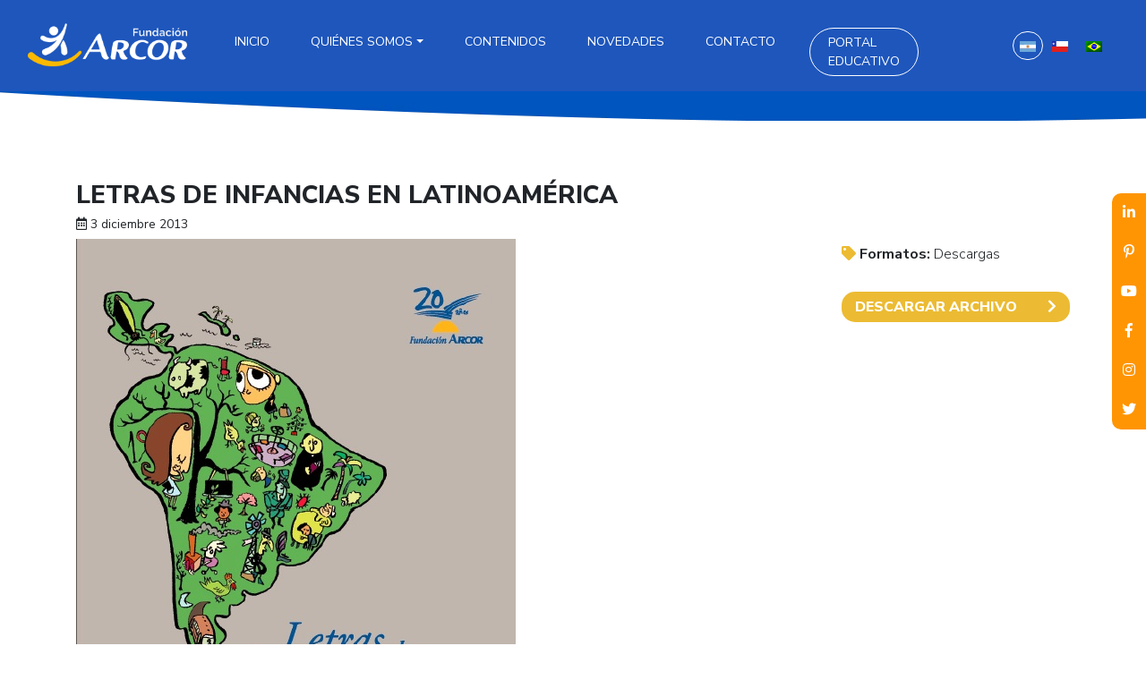

--- FILE ---
content_type: text/html; charset=UTF-8
request_url: https://fundacionarcor.org/letras-de-infancias-en-latinoamerica/
body_size: 68664
content:
<!DOCTYPE html>
<html lang="es-ar">

<head>

  <meta charset="utf-8">
  <meta name="viewport" content="width=device-width, initial-scale=1">
  <meta name="author" content="Giuliano Nicolás">
	
<link rel="icon" href="https://fundacionarcor.org/wp-content/uploads/2024/06/faviarcor.png" type="image/png">

  <title>Letras de Infancias en Latinoamérica - Fundación Arcor - Sitio web de Fundación Arcor</title>

  <link rel="stylesheet" type="text/css" href="https://fundacionarcor.org/wp-content/themes/fundacion-theme/js/bootstrap/css/bootstrap.min.css">

  <link href="https://fundacionarcor.org/wp-content/themes/fundacion-theme/css/aos.css" rel="stylesheet">

	
   <!-- Fonts -->
  <link rel="preconnect" href="https://fonts.gstatic.com">
<link href="https://fonts.googleapis.com/css2?family=Nunito+Sans:wght@200;300;400;700;800&display=swap" rel="stylesheet">
	
	<link href="https://fundacionarcor.org/wp-content/themes/fundacion-theme/js/fancybox/jquery.fancybox.min.css" rel="stylesheet">
	<link href="https://fundacionarcor.org/wp-content/themes/fundacion-theme/css/fontawesome-free/css/all.min.css" rel="stylesheet">
	 <link rel="stylesheet" type="text/css" href="https://fundacionarcor.org/wp-content/themes/fundacion-theme/css/bsnav.min.css">
	<link href="https://fonts.googleapis.com/icon?family=Material+Icons" rel="stylesheet">

	<!-- OWL CAROUSEL -->
	<link rel="stylesheet" href="https://fundacionarcor.org/wp-content/themes/fundacion-theme/css/owl-carousel/owl.carousel.min.css">
	<link rel="stylesheet" href="https://fundacionarcor.org/wp-content/themes/fundacion-theme/css/owl-carousel/owl.theme.default.min.css">
	
		<link href="https://fundacionarcor.org/wp-content/themes/fundacion-theme/css/magnific.css" rel="stylesheet">
	<link href="https://fundacionarcor.org/wp-content/themes/fundacion-theme/style.css" rel="stylesheet">
	
	
	<!-- Meta Pixel Code -->
<script>
!function(f,b,e,v,n,t,s)
{if(f.fbq)return;n=f.fbq=function(){n.callMethod?
n.callMethod.apply(n,arguments):n.queue.push(arguments)};
if(!f._fbq)f._fbq=n;n.push=n;n.loaded=!0;n.version='2.0';
n.queue=[];t=b.createElement(e);t.async=!0;
t.src=v;s=b.getElementsByTagName(e)[0];
s.parentNode.insertBefore(t,s)}(window, document,'script',
'https://connect.facebook.net/en_US/fbevents.js');
fbq('init', '1962544097849437');
fbq('track', 'PageView');
</script>
<noscript><img height="1" width="1" style="display:none"
src="https://www.facebook.com/tr?id=1962544097849437&ev=PageView&noscript=1"
/></noscript>
<!-- End Meta Pixel Code -->


  	<script type="text/javascript">function theChampLoadEvent(e){var t=window.onload;if(typeof window.onload!="function"){window.onload=e}else{window.onload=function(){t();e()}}}</script>
		<script type="text/javascript">var theChampDefaultLang = 'es_AR', theChampCloseIconPath = 'https://fundacionarcor.org/wp-content/plugins/super-socializer/images/close.png';</script>
		<script>var theChampSiteUrl = 'https://fundacionarcor.org', theChampVerified = 0, theChampEmailPopup = 0, heateorSsMoreSharePopupSearchText = 'Search';</script>
			<script> var theChampFBKey = '', theChampFBLang = 'es_AR', theChampFbLikeMycred = 0, theChampSsga = 0, theChampCommentNotification = 0, theChampHeateorFcmRecentComments = 0, theChampFbIosLogin = 0; </script>
						<script type="text/javascript">var theChampFBCommentUrl = 'https://fundacionarcor.org/letras-de-infancias-en-latinoamerica/'; var theChampFBCommentColor = ''; var theChampFBCommentNumPosts = ''; var theChampFBCommentWidth = '100%'; var theChampFBCommentOrderby = ''; var theChampCommentingTabs = "wordpress,facebook,disqus", theChampGpCommentsUrl = 'https://fundacionarcor.org/letras-de-infancias-en-latinoamerica/', theChampDisqusShortname = '', theChampScEnabledTabs = 'wordpress,fb', theChampScLabel = 'Leave a reply', theChampScTabLabels = {"wordpress":"Default Comments (0)","fb":"Facebook Comments","disqus":"Disqus Comments"}, theChampGpCommentsWidth = 0, theChampCommentingId = 'respond'</script>
						<script> var theChampSharingAjaxUrl = 'https://fundacionarcor.org/wp-admin/admin-ajax.php', heateorSsFbMessengerAPI = 'https://www.facebook.com/dialog/send?app_id=595489497242932&display=popup&link=%encoded_post_url%&redirect_uri=%encoded_post_url%',heateorSsWhatsappShareAPI = 'web', heateorSsUrlCountFetched = [], heateorSsSharesText = 'Shares', heateorSsShareText = 'Share', theChampPluginIconPath = 'https://fundacionarcor.org/wp-content/plugins/super-socializer/images/logo.png', theChampSaveSharesLocally = 0, theChampHorizontalSharingCountEnable = 0, theChampVerticalSharingCountEnable = 0, theChampSharingOffset = -10, theChampCounterOffset = -10, theChampMobileStickySharingEnabled = 0, heateorSsCopyLinkMessage = "Link copied.";
		var heateorSsVerticalSharingShortUrl = "https://fundacionarcor.org/letras-de-infancias-en-latinoamerica/";		</script>
			<style type="text/css">
						.the_champ_button_instagram span.the_champ_svg,a.the_champ_instagram span.the_champ_svg{background:radial-gradient(circle at 30% 107%,#fdf497 0,#fdf497 5%,#fd5949 45%,#d6249f 60%,#285aeb 90%)}
					.the_champ_horizontal_sharing .the_champ_svg,.heateor_ss_standard_follow_icons_container .the_champ_svg{
					color: #fff;
				border-width: 0px;
		border-style: solid;
		border-color: transparent;
	}
		.the_champ_horizontal_sharing .theChampTCBackground{
		color:#666;
	}
		.the_champ_horizontal_sharing span.the_champ_svg:hover,.heateor_ss_standard_follow_icons_container span.the_champ_svg:hover{
				border-color: transparent;
	}
		.the_champ_vertical_sharing span.the_champ_svg,.heateor_ss_floating_follow_icons_container span.the_champ_svg{
					color: #fff;
				border-width: 0px;
		border-style: solid;
		border-color: transparent;
	}
		.the_champ_vertical_sharing .theChampTCBackground{
		color:#666;
	}
		.the_champ_vertical_sharing span.the_champ_svg:hover,.heateor_ss_floating_follow_icons_container span.the_champ_svg:hover{
						border-color: transparent;
		}
	@media screen and (max-width:783px){.the_champ_vertical_sharing{display:none!important}}</style>
	<meta name='robots' content='index, follow, max-image-preview:large, max-snippet:-1, max-video-preview:-1' />
<link rel="alternate" hreflang="es-ar" href="https://fundacionarcor.org/letras-de-infancias-en-latinoamerica/" />
<link rel="alternate" hreflang="es-cl" href="https://www.fundacionarcor.cl/letras-de-infancias-en-latinoamerica/" />
<link rel="alternate" hreflang="x-default" href="https://fundacionarcor.org/letras-de-infancias-en-latinoamerica/" />

<!-- Google Tag Manager for WordPress by gtm4wp.com -->
<script data-cfasync="false" data-pagespeed-no-defer>
	var gtm4wp_datalayer_name = "dataLayer";
	var dataLayer = dataLayer || [];
</script>
<!-- End Google Tag Manager for WordPress by gtm4wp.com -->
	<!-- This site is optimized with the Yoast SEO plugin v26.7 - https://yoast.com/wordpress/plugins/seo/ -->
	<link rel="canonical" href="https://fundacionarcor.org/letras-de-infancias-en-latinoamerica/" />
	<meta property="og:locale" content="es_ES" />
	<meta property="og:type" content="article" />
	<meta property="og:title" content="Letras de Infancias en Latinoamérica - Fundación Arcor" />
	<meta property="og:description" content="Fundación Arcor" />
	<meta property="og:url" content="https://fundacionarcor.org/letras-de-infancias-en-latinoamerica/" />
	<meta property="og:site_name" content="Fundación Arcor" />
	<meta property="article:published_time" content="2013-12-03T16:12:10+00:00" />
	<meta name="author" content="fundaAdmin" />
	<meta name="twitter:card" content="summary_large_image" />
	<meta name="twitter:label1" content="Escrito por" />
	<meta name="twitter:data1" content="fundaAdmin" />
	<script type="application/ld+json" class="yoast-schema-graph">{"@context":"https://schema.org","@graph":[{"@type":"Article","@id":"https://fundacionarcor.org/letras-de-infancias-en-latinoamerica/#article","isPartOf":{"@id":"https://fundacionarcor.org/letras-de-infancias-en-latinoamerica/"},"author":{"name":"fundaAdmin","@id":"https://www.institutoarcor.org.br/#/schema/person/b8bf171fef47cf47225a95ae27459d71"},"headline":"Letras de Infancias en Latinoamérica","datePublished":"2013-12-03T16:12:10+00:00","mainEntityOfPage":{"@id":"https://fundacionarcor.org/letras-de-infancias-en-latinoamerica/"},"wordCount":69,"commentCount":0,"image":{"@id":"https://fundacionarcor.org/letras-de-infancias-en-latinoamerica/#primaryimage"},"thumbnailUrl":"https://fundacionarcor.org/wp-content/uploads/2020/11/1386078635_tapa_letrasdeinfanciasenlatinoamerica.jpg","keywords":["Esta publicación fue desarrollada con motivo del 20° aniversario de Fundación Arcor","Gabriel García Márquez.","Silvina Ocampo","y recopila diversas miradas sobre la infancia en nuestra región de la mano de reconocidos autores como Jorge Luis Borges"],"inLanguage":"es-AR"},{"@type":"WebPage","@id":"https://fundacionarcor.org/letras-de-infancias-en-latinoamerica/","url":"https://fundacionarcor.org/letras-de-infancias-en-latinoamerica/","name":"Letras de Infancias en Latinoamérica - Fundación Arcor","isPartOf":{"@id":"https://www.institutoarcor.org.br/#website"},"primaryImageOfPage":{"@id":"https://fundacionarcor.org/letras-de-infancias-en-latinoamerica/#primaryimage"},"image":{"@id":"https://fundacionarcor.org/letras-de-infancias-en-latinoamerica/#primaryimage"},"thumbnailUrl":"https://fundacionarcor.org/wp-content/uploads/2020/11/1386078635_tapa_letrasdeinfanciasenlatinoamerica.jpg","datePublished":"2013-12-03T16:12:10+00:00","author":{"@id":"https://www.institutoarcor.org.br/#/schema/person/b8bf171fef47cf47225a95ae27459d71"},"breadcrumb":{"@id":"https://fundacionarcor.org/letras-de-infancias-en-latinoamerica/#breadcrumb"},"inLanguage":"es-AR","potentialAction":[{"@type":"ReadAction","target":["https://fundacionarcor.org/letras-de-infancias-en-latinoamerica/"]}]},{"@type":"ImageObject","inLanguage":"es-AR","@id":"https://fundacionarcor.org/letras-de-infancias-en-latinoamerica/#primaryimage","url":"https://fundacionarcor.org/wp-content/uploads/2020/11/1386078635_tapa_letrasdeinfanciasenlatinoamerica.jpg","contentUrl":"https://fundacionarcor.org/wp-content/uploads/2020/11/1386078635_tapa_letrasdeinfanciasenlatinoamerica.jpg","width":491,"height":598},{"@type":"BreadcrumbList","@id":"https://fundacionarcor.org/letras-de-infancias-en-latinoamerica/#breadcrumb","itemListElement":[{"@type":"ListItem","position":1,"name":"Home","item":"https://fundacionarcor.org/"},{"@type":"ListItem","position":2,"name":"Letras de Infancias en Latinoamérica"}]},{"@type":"WebSite","@id":"https://www.institutoarcor.org.br/#website","url":"https://www.institutoarcor.org.br/","name":"Fundación Arcor","description":"Sitio web de Fundación Arcor","potentialAction":[{"@type":"SearchAction","target":{"@type":"EntryPoint","urlTemplate":"https://www.institutoarcor.org.br/?s={search_term_string}"},"query-input":{"@type":"PropertyValueSpecification","valueRequired":true,"valueName":"search_term_string"}}],"inLanguage":"es-AR"},{"@type":"Person","@id":"https://www.institutoarcor.org.br/#/schema/person/b8bf171fef47cf47225a95ae27459d71","name":"fundaAdmin","image":{"@type":"ImageObject","inLanguage":"es-AR","@id":"https://www.institutoarcor.org.br/#/schema/person/image/","url":"https://secure.gravatar.com/avatar/42ad2b95f46b119c826372e3bfa0ae6e75e815d6a1788057e051a16cbb9ef734?s=96&d=mm&r=g","contentUrl":"https://secure.gravatar.com/avatar/42ad2b95f46b119c826372e3bfa0ae6e75e815d6a1788057e051a16cbb9ef734?s=96&d=mm&r=g","caption":"fundaAdmin"},"url":"https://fundacionarcor.org/author/fundaadmin/"}]}</script>
	<!-- / Yoast SEO plugin. -->


<link rel='dns-prefetch' href='//www.googletagmanager.com' />
<link rel="alternate" title="oEmbed (JSON)" type="application/json+oembed" href="https://fundacionarcor.org/wp-json/oembed/1.0/embed?url=https%3A%2F%2Ffundacionarcor.org%2Fletras-de-infancias-en-latinoamerica%2F" />
<link rel="alternate" title="oEmbed (XML)" type="text/xml+oembed" href="https://fundacionarcor.org/wp-json/oembed/1.0/embed?url=https%3A%2F%2Ffundacionarcor.org%2Fletras-de-infancias-en-latinoamerica%2F&#038;format=xml" />
<style id='wp-img-auto-sizes-contain-inline-css' type='text/css'>
img:is([sizes=auto i],[sizes^="auto," i]){contain-intrinsic-size:3000px 1500px}
/*# sourceURL=wp-img-auto-sizes-contain-inline-css */
</style>
<style id='wp-emoji-styles-inline-css' type='text/css'>

	img.wp-smiley, img.emoji {
		display: inline !important;
		border: none !important;
		box-shadow: none !important;
		height: 1em !important;
		width: 1em !important;
		margin: 0 0.07em !important;
		vertical-align: -0.1em !important;
		background: none !important;
		padding: 0 !important;
	}
/*# sourceURL=wp-emoji-styles-inline-css */
</style>
<link rel='stylesheet' id='wp-block-library-css' href='https://fundacionarcor.org/wp-includes/css/dist/block-library/style.min.css?ver=6.9' type='text/css' media='all' />
<style id='classic-theme-styles-inline-css' type='text/css'>
/*! This file is auto-generated */
.wp-block-button__link{color:#fff;background-color:#32373c;border-radius:9999px;box-shadow:none;text-decoration:none;padding:calc(.667em + 2px) calc(1.333em + 2px);font-size:1.125em}.wp-block-file__button{background:#32373c;color:#fff;text-decoration:none}
/*# sourceURL=/wp-includes/css/classic-themes.min.css */
</style>
<style id='global-styles-inline-css' type='text/css'>
:root{--wp--preset--aspect-ratio--square: 1;--wp--preset--aspect-ratio--4-3: 4/3;--wp--preset--aspect-ratio--3-4: 3/4;--wp--preset--aspect-ratio--3-2: 3/2;--wp--preset--aspect-ratio--2-3: 2/3;--wp--preset--aspect-ratio--16-9: 16/9;--wp--preset--aspect-ratio--9-16: 9/16;--wp--preset--color--black: #000000;--wp--preset--color--cyan-bluish-gray: #abb8c3;--wp--preset--color--white: #ffffff;--wp--preset--color--pale-pink: #f78da7;--wp--preset--color--vivid-red: #cf2e2e;--wp--preset--color--luminous-vivid-orange: #ff6900;--wp--preset--color--luminous-vivid-amber: #fcb900;--wp--preset--color--light-green-cyan: #7bdcb5;--wp--preset--color--vivid-green-cyan: #00d084;--wp--preset--color--pale-cyan-blue: #8ed1fc;--wp--preset--color--vivid-cyan-blue: #0693e3;--wp--preset--color--vivid-purple: #9b51e0;--wp--preset--gradient--vivid-cyan-blue-to-vivid-purple: linear-gradient(135deg,rgb(6,147,227) 0%,rgb(155,81,224) 100%);--wp--preset--gradient--light-green-cyan-to-vivid-green-cyan: linear-gradient(135deg,rgb(122,220,180) 0%,rgb(0,208,130) 100%);--wp--preset--gradient--luminous-vivid-amber-to-luminous-vivid-orange: linear-gradient(135deg,rgb(252,185,0) 0%,rgb(255,105,0) 100%);--wp--preset--gradient--luminous-vivid-orange-to-vivid-red: linear-gradient(135deg,rgb(255,105,0) 0%,rgb(207,46,46) 100%);--wp--preset--gradient--very-light-gray-to-cyan-bluish-gray: linear-gradient(135deg,rgb(238,238,238) 0%,rgb(169,184,195) 100%);--wp--preset--gradient--cool-to-warm-spectrum: linear-gradient(135deg,rgb(74,234,220) 0%,rgb(151,120,209) 20%,rgb(207,42,186) 40%,rgb(238,44,130) 60%,rgb(251,105,98) 80%,rgb(254,248,76) 100%);--wp--preset--gradient--blush-light-purple: linear-gradient(135deg,rgb(255,206,236) 0%,rgb(152,150,240) 100%);--wp--preset--gradient--blush-bordeaux: linear-gradient(135deg,rgb(254,205,165) 0%,rgb(254,45,45) 50%,rgb(107,0,62) 100%);--wp--preset--gradient--luminous-dusk: linear-gradient(135deg,rgb(255,203,112) 0%,rgb(199,81,192) 50%,rgb(65,88,208) 100%);--wp--preset--gradient--pale-ocean: linear-gradient(135deg,rgb(255,245,203) 0%,rgb(182,227,212) 50%,rgb(51,167,181) 100%);--wp--preset--gradient--electric-grass: linear-gradient(135deg,rgb(202,248,128) 0%,rgb(113,206,126) 100%);--wp--preset--gradient--midnight: linear-gradient(135deg,rgb(2,3,129) 0%,rgb(40,116,252) 100%);--wp--preset--font-size--small: 13px;--wp--preset--font-size--medium: 20px;--wp--preset--font-size--large: 36px;--wp--preset--font-size--x-large: 42px;--wp--preset--spacing--20: 0.44rem;--wp--preset--spacing--30: 0.67rem;--wp--preset--spacing--40: 1rem;--wp--preset--spacing--50: 1.5rem;--wp--preset--spacing--60: 2.25rem;--wp--preset--spacing--70: 3.38rem;--wp--preset--spacing--80: 5.06rem;--wp--preset--shadow--natural: 6px 6px 9px rgba(0, 0, 0, 0.2);--wp--preset--shadow--deep: 12px 12px 50px rgba(0, 0, 0, 0.4);--wp--preset--shadow--sharp: 6px 6px 0px rgba(0, 0, 0, 0.2);--wp--preset--shadow--outlined: 6px 6px 0px -3px rgb(255, 255, 255), 6px 6px rgb(0, 0, 0);--wp--preset--shadow--crisp: 6px 6px 0px rgb(0, 0, 0);}:where(.is-layout-flex){gap: 0.5em;}:where(.is-layout-grid){gap: 0.5em;}body .is-layout-flex{display: flex;}.is-layout-flex{flex-wrap: wrap;align-items: center;}.is-layout-flex > :is(*, div){margin: 0;}body .is-layout-grid{display: grid;}.is-layout-grid > :is(*, div){margin: 0;}:where(.wp-block-columns.is-layout-flex){gap: 2em;}:where(.wp-block-columns.is-layout-grid){gap: 2em;}:where(.wp-block-post-template.is-layout-flex){gap: 1.25em;}:where(.wp-block-post-template.is-layout-grid){gap: 1.25em;}.has-black-color{color: var(--wp--preset--color--black) !important;}.has-cyan-bluish-gray-color{color: var(--wp--preset--color--cyan-bluish-gray) !important;}.has-white-color{color: var(--wp--preset--color--white) !important;}.has-pale-pink-color{color: var(--wp--preset--color--pale-pink) !important;}.has-vivid-red-color{color: var(--wp--preset--color--vivid-red) !important;}.has-luminous-vivid-orange-color{color: var(--wp--preset--color--luminous-vivid-orange) !important;}.has-luminous-vivid-amber-color{color: var(--wp--preset--color--luminous-vivid-amber) !important;}.has-light-green-cyan-color{color: var(--wp--preset--color--light-green-cyan) !important;}.has-vivid-green-cyan-color{color: var(--wp--preset--color--vivid-green-cyan) !important;}.has-pale-cyan-blue-color{color: var(--wp--preset--color--pale-cyan-blue) !important;}.has-vivid-cyan-blue-color{color: var(--wp--preset--color--vivid-cyan-blue) !important;}.has-vivid-purple-color{color: var(--wp--preset--color--vivid-purple) !important;}.has-black-background-color{background-color: var(--wp--preset--color--black) !important;}.has-cyan-bluish-gray-background-color{background-color: var(--wp--preset--color--cyan-bluish-gray) !important;}.has-white-background-color{background-color: var(--wp--preset--color--white) !important;}.has-pale-pink-background-color{background-color: var(--wp--preset--color--pale-pink) !important;}.has-vivid-red-background-color{background-color: var(--wp--preset--color--vivid-red) !important;}.has-luminous-vivid-orange-background-color{background-color: var(--wp--preset--color--luminous-vivid-orange) !important;}.has-luminous-vivid-amber-background-color{background-color: var(--wp--preset--color--luminous-vivid-amber) !important;}.has-light-green-cyan-background-color{background-color: var(--wp--preset--color--light-green-cyan) !important;}.has-vivid-green-cyan-background-color{background-color: var(--wp--preset--color--vivid-green-cyan) !important;}.has-pale-cyan-blue-background-color{background-color: var(--wp--preset--color--pale-cyan-blue) !important;}.has-vivid-cyan-blue-background-color{background-color: var(--wp--preset--color--vivid-cyan-blue) !important;}.has-vivid-purple-background-color{background-color: var(--wp--preset--color--vivid-purple) !important;}.has-black-border-color{border-color: var(--wp--preset--color--black) !important;}.has-cyan-bluish-gray-border-color{border-color: var(--wp--preset--color--cyan-bluish-gray) !important;}.has-white-border-color{border-color: var(--wp--preset--color--white) !important;}.has-pale-pink-border-color{border-color: var(--wp--preset--color--pale-pink) !important;}.has-vivid-red-border-color{border-color: var(--wp--preset--color--vivid-red) !important;}.has-luminous-vivid-orange-border-color{border-color: var(--wp--preset--color--luminous-vivid-orange) !important;}.has-luminous-vivid-amber-border-color{border-color: var(--wp--preset--color--luminous-vivid-amber) !important;}.has-light-green-cyan-border-color{border-color: var(--wp--preset--color--light-green-cyan) !important;}.has-vivid-green-cyan-border-color{border-color: var(--wp--preset--color--vivid-green-cyan) !important;}.has-pale-cyan-blue-border-color{border-color: var(--wp--preset--color--pale-cyan-blue) !important;}.has-vivid-cyan-blue-border-color{border-color: var(--wp--preset--color--vivid-cyan-blue) !important;}.has-vivid-purple-border-color{border-color: var(--wp--preset--color--vivid-purple) !important;}.has-vivid-cyan-blue-to-vivid-purple-gradient-background{background: var(--wp--preset--gradient--vivid-cyan-blue-to-vivid-purple) !important;}.has-light-green-cyan-to-vivid-green-cyan-gradient-background{background: var(--wp--preset--gradient--light-green-cyan-to-vivid-green-cyan) !important;}.has-luminous-vivid-amber-to-luminous-vivid-orange-gradient-background{background: var(--wp--preset--gradient--luminous-vivid-amber-to-luminous-vivid-orange) !important;}.has-luminous-vivid-orange-to-vivid-red-gradient-background{background: var(--wp--preset--gradient--luminous-vivid-orange-to-vivid-red) !important;}.has-very-light-gray-to-cyan-bluish-gray-gradient-background{background: var(--wp--preset--gradient--very-light-gray-to-cyan-bluish-gray) !important;}.has-cool-to-warm-spectrum-gradient-background{background: var(--wp--preset--gradient--cool-to-warm-spectrum) !important;}.has-blush-light-purple-gradient-background{background: var(--wp--preset--gradient--blush-light-purple) !important;}.has-blush-bordeaux-gradient-background{background: var(--wp--preset--gradient--blush-bordeaux) !important;}.has-luminous-dusk-gradient-background{background: var(--wp--preset--gradient--luminous-dusk) !important;}.has-pale-ocean-gradient-background{background: var(--wp--preset--gradient--pale-ocean) !important;}.has-electric-grass-gradient-background{background: var(--wp--preset--gradient--electric-grass) !important;}.has-midnight-gradient-background{background: var(--wp--preset--gradient--midnight) !important;}.has-small-font-size{font-size: var(--wp--preset--font-size--small) !important;}.has-medium-font-size{font-size: var(--wp--preset--font-size--medium) !important;}.has-large-font-size{font-size: var(--wp--preset--font-size--large) !important;}.has-x-large-font-size{font-size: var(--wp--preset--font-size--x-large) !important;}
:where(.wp-block-post-template.is-layout-flex){gap: 1.25em;}:where(.wp-block-post-template.is-layout-grid){gap: 1.25em;}
:where(.wp-block-term-template.is-layout-flex){gap: 1.25em;}:where(.wp-block-term-template.is-layout-grid){gap: 1.25em;}
:where(.wp-block-columns.is-layout-flex){gap: 2em;}:where(.wp-block-columns.is-layout-grid){gap: 2em;}
:root :where(.wp-block-pullquote){font-size: 1.5em;line-height: 1.6;}
/*# sourceURL=global-styles-inline-css */
</style>
<link rel='stylesheet' id='wpml-legacy-horizontal-list-0-css' href='https://fundacionarcor.org/wp-content/plugins/sitepress-multilingual-cms/templates/language-switchers/legacy-list-horizontal/style.min.css?ver=1' type='text/css' media='all' />
<link rel='stylesheet' id='search-filter-plugin-styles-css' href='https://fundacionarcor.org/wp-content/plugins/search-filter-pro/public/assets/css/search-filter.min.css?ver=2.5.2' type='text/css' media='all' />
<link rel='stylesheet' id='elementor-icons-css' href='https://fundacionarcor.org/wp-content/plugins/elementor/assets/lib/eicons/css/elementor-icons.min.css?ver=5.45.0' type='text/css' media='all' />
<link rel='stylesheet' id='elementor-frontend-css' href='https://fundacionarcor.org/wp-content/plugins/elementor/assets/css/frontend.min.css?ver=3.34.0' type='text/css' media='all' />
<style id='elementor-frontend-inline-css' type='text/css'>
.elementor-kit-14351{--e-global-color-primary:#6EC1E4;--e-global-color-secondary:#54595F;--e-global-color-text:#7A7A7A;--e-global-color-accent:#61CE70;--e-global-color-95ffc87:#236AAA;--e-global-typography-primary-font-family:"Roboto";--e-global-typography-primary-font-weight:600;--e-global-typography-secondary-font-family:"Roboto Slab";--e-global-typography-secondary-font-weight:400;--e-global-typography-text-font-family:"Roboto";--e-global-typography-text-font-weight:400;--e-global-typography-accent-font-family:"Roboto";--e-global-typography-accent-font-weight:500;}.elementor-kit-14351 e-page-transition{background-color:#FFBC7D;}.elementor-section.elementor-section-boxed > .elementor-container{max-width:1140px;}.e-con{--container-max-width:1140px;}.elementor-widget:not(:last-child){margin-block-end:20px;}.elementor-element{--widgets-spacing:20px 20px;--widgets-spacing-row:20px;--widgets-spacing-column:20px;}{}h1.entry-title{display:var(--page-title-display);}@media(max-width:1024px){.elementor-section.elementor-section-boxed > .elementor-container{max-width:1024px;}.e-con{--container-max-width:1024px;}}@media(max-width:767px){.elementor-section.elementor-section-boxed > .elementor-container{max-width:767px;}.e-con{--container-max-width:767px;}}
/*# sourceURL=elementor-frontend-inline-css */
</style>
<link rel='stylesheet' id='the_champ_frontend_css-css' href='https://fundacionarcor.org/wp-content/plugins/super-socializer/css/front.css?ver=7.14.5' type='text/css' media='all' />
<link rel='stylesheet' id='elementor-gf-local-roboto-css' href='https://fundacionarcor.org/wp-content/uploads/elementor/google-fonts/css/roboto.css?ver=1745954530' type='text/css' media='all' />
<link rel='stylesheet' id='elementor-gf-local-robotoslab-css' href='https://fundacionarcor.org/wp-content/uploads/elementor/google-fonts/css/robotoslab.css?ver=1745954534' type='text/css' media='all' />
<script type="text/javascript" id="wpml-cookie-js-extra">
/* <![CDATA[ */
var wpml_cookies = {"wp-wpml_current_language":{"value":"es-ar","expires":1,"path":"/"}};
var wpml_cookies = {"wp-wpml_current_language":{"value":"es-ar","expires":1,"path":"/"}};
//# sourceURL=wpml-cookie-js-extra
/* ]]> */
</script>
<script type="text/javascript" src="https://fundacionarcor.org/wp-content/plugins/sitepress-multilingual-cms/res/js/cookies/language-cookie.js?ver=4.6.15" id="wpml-cookie-js" defer="defer" data-wp-strategy="defer"></script>
<script type="text/javascript" src="https://fundacionarcor.org/wp-includes/js/jquery/jquery.min.js?ver=3.7.1" id="jquery-core-js"></script>
<script type="text/javascript" src="https://fundacionarcor.org/wp-includes/js/jquery/jquery-migrate.min.js?ver=3.4.1" id="jquery-migrate-js"></script>
<script type="text/javascript" src="//fundacionarcor.org/wp-content/plugins/revslider/sr6/assets/js/rbtools.min.js?ver=6.7.20" async id="tp-tools-js"></script>
<script type="text/javascript" src="//fundacionarcor.org/wp-content/plugins/revslider/sr6/assets/js/rs6.min.js?ver=6.7.20" async id="revmin-js"></script>
<script type="text/javascript" id="search-filter-plugin-build-js-extra">
/* <![CDATA[ */
var SF_LDATA = {"ajax_url":"https://fundacionarcor.org/wp-admin/admin-ajax.php","home_url":"https://fundacionarcor.org/"};
//# sourceURL=search-filter-plugin-build-js-extra
/* ]]> */
</script>
<script type="text/javascript" src="https://fundacionarcor.org/wp-content/plugins/search-filter-pro/public/assets/js/search-filter-build.min.js?ver=2.5.2" id="search-filter-plugin-build-js"></script>
<script type="text/javascript" src="https://fundacionarcor.org/wp-content/plugins/search-filter-pro/public/assets/js/chosen.jquery.min.js?ver=2.5.2" id="search-filter-plugin-chosen-js"></script>
<script type="text/javascript" id="wpml-xdomain-data-js-extra">
/* <![CDATA[ */
var wpml_xdomain_data = {"css_selector":"wpml-ls-item","ajax_url":"https://fundacionarcor.org/wp-admin/admin-ajax.php","current_lang":"es-ar","_nonce":"d9bf44323c"};
//# sourceURL=wpml-xdomain-data-js-extra
/* ]]> */
</script>
<script type="text/javascript" src="https://fundacionarcor.org/wp-content/plugins/sitepress-multilingual-cms/res/js/xdomain-data.js?ver=4.6.15" id="wpml-xdomain-data-js" defer="defer" data-wp-strategy="defer"></script>
<link rel="https://api.w.org/" href="https://fundacionarcor.org/wp-json/" /><link rel="alternate" title="JSON" type="application/json" href="https://fundacionarcor.org/wp-json/wp/v2/posts/4167" /><link rel="EditURI" type="application/rsd+xml" title="RSD" href="https://fundacionarcor.org/xmlrpc.php?rsd" />
<link rel='shortlink' href='https://fundacionarcor.org/?p=4167' />
<meta name="generator" content="WPML ver:4.6.15 stt:65,64,43;" />
<meta name="generator" content="Site Kit by Google 1.170.0" /><!-- HFCM by 99 Robots - Snippet # 1: Código global -->
<!-- Google tag (gtag.js) --> <script async src="https://www.googletagmanager.com/gtag/js?id=G-QV5N854JY1"></script> <script> window.dataLayer = window.dataLayer || []; function gtag(){dataLayer.push(arguments);} gtag('js', new Date()); gtag('config', 'G-QV5N854JY1'); </script>
<!-- /end HFCM by 99 Robots -->

<!-- Google Tag Manager for WordPress by gtm4wp.com -->
<!-- GTM Container placement set to off -->
<script data-cfasync="false" data-pagespeed-no-defer type="text/javascript">
	var dataLayer_content = {"pagePostType":"post","pagePostType2":"single-post","pageAttributes":["esta-publicacion-fue-desarrollada-con-motivo-del-20-aniversario-de-fundacion-arcor","gabriel-garcia-marquez","silvina-ocampo","y-recopila-diversas-miradas-sobre-la-infancia-en-nuestra-region-de-la-mano-de-reconocidos-autores-como-jorge-luis-borges"],"pagePostAuthor":"fundaAdmin"};
	dataLayer.push( dataLayer_content );
</script>
<script data-cfasync="false" data-pagespeed-no-defer type="text/javascript">
	console.warn && console.warn("[GTM4WP] Google Tag Manager container code placement set to OFF !!!");
	console.warn && console.warn("[GTM4WP] Data layer codes are active but GTM container must be loaded using custom coding !!!");
</script>
<!-- End Google Tag Manager for WordPress by gtm4wp.com --><meta name="generator" content="Elementor 3.34.0; features: additional_custom_breakpoints; settings: css_print_method-internal, google_font-enabled, font_display-auto">
<!-- Google Tag Manager -->
<script>(function(w,d,s,l,i){w[l]=w[l]||[];w[l].push({'gtm.start':
new Date().getTime(),event:'gtm.js'});var f=d.getElementsByTagName(s)[0],
j=d.createElement(s),dl=l!='dataLayer'?'&l='+l:'';j.async=true;j.src=
'https://www.googletagmanager.com/gtm.js?id='+i+dl;f.parentNode.insertBefore(j,f);
})(window,document,'script','dataLayer','GTM-W24NKLLP');</script>
<!-- End Google Tag Manager -->
<style type="text/css">.recentcomments a{display:inline !important;padding:0 !important;margin:0 !important;}</style>			<style>
				.e-con.e-parent:nth-of-type(n+4):not(.e-lazyloaded):not(.e-no-lazyload),
				.e-con.e-parent:nth-of-type(n+4):not(.e-lazyloaded):not(.e-no-lazyload) * {
					background-image: none !important;
				}
				@media screen and (max-height: 1024px) {
					.e-con.e-parent:nth-of-type(n+3):not(.e-lazyloaded):not(.e-no-lazyload),
					.e-con.e-parent:nth-of-type(n+3):not(.e-lazyloaded):not(.e-no-lazyload) * {
						background-image: none !important;
					}
				}
				@media screen and (max-height: 640px) {
					.e-con.e-parent:nth-of-type(n+2):not(.e-lazyloaded):not(.e-no-lazyload),
					.e-con.e-parent:nth-of-type(n+2):not(.e-lazyloaded):not(.e-no-lazyload) * {
						background-image: none !important;
					}
				}
			</style>
			
<!-- Google Tag Manager snippet added by Site Kit -->
<script type="text/javascript">
/* <![CDATA[ */

			( function( w, d, s, l, i ) {
				w[l] = w[l] || [];
				w[l].push( {'gtm.start': new Date().getTime(), event: 'gtm.js'} );
				var f = d.getElementsByTagName( s )[0],
					j = d.createElement( s ), dl = l != 'dataLayer' ? '&l=' + l : '';
				j.async = true;
				j.src = 'https://www.googletagmanager.com/gtm.js?id=' + i + dl;
				f.parentNode.insertBefore( j, f );
			} )( window, document, 'script', 'dataLayer', 'GTM-WM7XW7J' );
			
/* ]]> */
</script>

<!-- End Google Tag Manager snippet added by Site Kit -->
<meta name="generator" content="Powered by Slider Revolution 6.7.20 - responsive, Mobile-Friendly Slider Plugin for WordPress with comfortable drag and drop interface." />
<link rel="icon" href="https://fundacionarcor.org/wp-content/uploads/2024/06/faviarcor.png" sizes="32x32" />
<link rel="icon" href="https://fundacionarcor.org/wp-content/uploads/2024/06/faviarcor.png" sizes="192x192" />
<link rel="apple-touch-icon" href="https://fundacionarcor.org/wp-content/uploads/2024/06/faviarcor.png" />
<meta name="msapplication-TileImage" content="https://fundacionarcor.org/wp-content/uploads/2024/06/faviarcor.png" />
<script>function setREVStartSize(e){
			//window.requestAnimationFrame(function() {
				window.RSIW = window.RSIW===undefined ? window.innerWidth : window.RSIW;
				window.RSIH = window.RSIH===undefined ? window.innerHeight : window.RSIH;
				try {
					var pw = document.getElementById(e.c).parentNode.offsetWidth,
						newh;
					pw = pw===0 || isNaN(pw) || (e.l=="fullwidth" || e.layout=="fullwidth") ? window.RSIW : pw;
					e.tabw = e.tabw===undefined ? 0 : parseInt(e.tabw);
					e.thumbw = e.thumbw===undefined ? 0 : parseInt(e.thumbw);
					e.tabh = e.tabh===undefined ? 0 : parseInt(e.tabh);
					e.thumbh = e.thumbh===undefined ? 0 : parseInt(e.thumbh);
					e.tabhide = e.tabhide===undefined ? 0 : parseInt(e.tabhide);
					e.thumbhide = e.thumbhide===undefined ? 0 : parseInt(e.thumbhide);
					e.mh = e.mh===undefined || e.mh=="" || e.mh==="auto" ? 0 : parseInt(e.mh,0);
					if(e.layout==="fullscreen" || e.l==="fullscreen")
						newh = Math.max(e.mh,window.RSIH);
					else{
						e.gw = Array.isArray(e.gw) ? e.gw : [e.gw];
						for (var i in e.rl) if (e.gw[i]===undefined || e.gw[i]===0) e.gw[i] = e.gw[i-1];
						e.gh = e.el===undefined || e.el==="" || (Array.isArray(e.el) && e.el.length==0)? e.gh : e.el;
						e.gh = Array.isArray(e.gh) ? e.gh : [e.gh];
						for (var i in e.rl) if (e.gh[i]===undefined || e.gh[i]===0) e.gh[i] = e.gh[i-1];
											
						var nl = new Array(e.rl.length),
							ix = 0,
							sl;
						e.tabw = e.tabhide>=pw ? 0 : e.tabw;
						e.thumbw = e.thumbhide>=pw ? 0 : e.thumbw;
						e.tabh = e.tabhide>=pw ? 0 : e.tabh;
						e.thumbh = e.thumbhide>=pw ? 0 : e.thumbh;
						for (var i in e.rl) nl[i] = e.rl[i]<window.RSIW ? 0 : e.rl[i];
						sl = nl[0];
						for (var i in nl) if (sl>nl[i] && nl[i]>0) { sl = nl[i]; ix=i;}
						var m = pw>(e.gw[ix]+e.tabw+e.thumbw) ? 1 : (pw-(e.tabw+e.thumbw)) / (e.gw[ix]);
						newh =  (e.gh[ix] * m) + (e.tabh + e.thumbh);
					}
					var el = document.getElementById(e.c);
					if (el!==null && el) el.style.height = newh+"px";
					el = document.getElementById(e.c+"_wrapper");
					if (el!==null && el) {
						el.style.height = newh+"px";
						el.style.display = "block";
					}
				} catch(e){
					console.log("Failure at Presize of Slider:" + e)
				}
			//});
		  };</script>
		<style type="text/css" id="wp-custom-css">
			.page-template-template-landing{
	background:white !important;
}		</style>
		

</head>

<body id="pageTop" class="wp-singular post-template-default single single-post postid-4167 single-format-standard wp-theme-fundacion-theme elementor-default elementor-kit-14351">
	<header>
		
		<div id="mainNav" class="main-header">
            <div class="container-fluid">
                <div class="row navbar navbar-expand-md bsnav bg-blue sticky-top">
				   <div class="col-lg-2 col-6">
					   <div class="wrap-logo">

						<a class="navbar-brand es-ar" href="https://fundacionarcor.org">	
							
							
								<img class="img-fluid" src="https://fundacionarcor.org/wp-content/uploads/2024/06/logo-fundacion24.png" alt="Fundación Arcor">	
							
							
														
						 </a>
						</div>
					   
					   </div>

						<div class="col-lg-8 col-6">
							
							<button class="navbar-toggler toggler-spring"><span class="navbar-toggler-icon"></span></button>
  
									<div class="collapse navbar-collapse justify-content-md-center menu"><ul id="menu-main-menu" class="navbar-nav navbar-mobile mr-0"><li id="menu-item-10027" class="menu-item menu-item-type-post_type menu-item-object-page menu-item-home menu-item-10027 nav-item">
	<a class="nav-link"  href="https://fundacionarcor.org/" class="nav-link">Inicio</a></li>
<li id="menu-item-10050" class="menu-item menu-item-type-custom menu-item-object-custom menu-item-has-children menu-item-10050 nav-item dropdown">
	<a class="nav-link dropdown-toggle"  href="#" class="nav-link" data-toggle="dropdown" aria-haspopup="true" aria-expanded="false">Quiénes somos</a>
<div class="dropdown-menu" role="menu">
<a class="dropdown-item"  href="https://fundacionarcor.org/quienes-somos/" class="nav-link">Quiénes somos</a><a class="dropdown-item"  href="https://fundacionarcor.org/que-hacemos/" class="nav-link">¿Qué hacemos?</a><a class="dropdown-item"  href="https://fundacionarcor.org/distinciones/" class="nav-link">Distinciones</a><a class="dropdown-item"  href="https://fundacionarcor.org/redes/" class="nav-link">Redes</a>
</div>
</li>
<li id="menu-item-21" class="menu-item menu-item-type-post_type menu-item-object-page menu-item-21 nav-item">
	<a class="nav-link"  href="https://fundacionarcor.org/contenidos/" class="nav-link">Contenidos</a></li>
<li id="menu-item-9751" class="menu-item menu-item-type-post_type menu-item-object-page menu-item-9751 nav-item">
	<a class="nav-link"  href="https://fundacionarcor.org/novedades/" class="nav-link">Novedades</a></li>
<li id="menu-item-19" class="menu-item menu-item-type-post_type menu-item-object-page menu-item-19 nav-item">
	<a class="nav-link"  href="https://fundacionarcor.org/contacto/" class="nav-link">Contacto</a></li>
<li id="menu-item-23" class="outlined-rounded-btn menu-item menu-item-type-custom menu-item-object-custom menu-item-23 nav-item">
	<a class="nav-link"  target="_blank" href="https://portaleducativo.fundacionarcor.org/" class="nav-link">Portal Educativo</a></li>
</ul></div>						</div>

					
						<div class="col-lg-2 d-none d-sm-none d-lg-block">
						
						
<div class="wpml-ls-statics-shortcode_actions wpml-ls wpml-ls-legacy-list-horizontal">
	<ul><li class="wpml-ls-slot-shortcode_actions wpml-ls-item wpml-ls-item-es-ar wpml-ls-current-language wpml-ls-first-item wpml-ls-item-legacy-list-horizontal">
				<a href="https://fundacionarcor.org/letras-de-infancias-en-latinoamerica/" class="wpml-ls-link">
                                                        <img
            class="wpml-ls-flag"
            src="https://fundacionarcor.org/wp-content/uploads/flags/arg.png"
            alt="Argentina"
            width=18
            height=12
    /></a>
			</li><li class="wpml-ls-slot-shortcode_actions wpml-ls-item wpml-ls-item-es-cl wpml-ls-item-legacy-list-horizontal">
				<a href="https://www.fundacionarcor.cl/letras-de-infancias-en-latinoamerica/" class="wpml-ls-link">
                                                        <img
            class="wpml-ls-flag"
            src="https://fundacionarcor.org/wp-content/uploads/flags/chile.png"
            alt="Chile"
            width=18
            height=12
    /></a>
			</li><li class="wpml-ls-slot-shortcode_actions wpml-ls-item wpml-ls-item-pt-br wpml-ls-last-item wpml-ls-item-legacy-list-horizontal">
				<a href="https://www.institutoarcor.org.br/" class="wpml-ls-link">
                                                        <img
            class="wpml-ls-flag"
            src="https://fundacionarcor.org/wp-content/plugins/sitepress-multilingual-cms/res/flags/pt-br.png"
            alt="Portuguese, Brazil"
            width=18
            height=12
    /></a>
			</li></ul>
</div>
								
							</div>
							
							
							
						</div>
			

					</div>
				
				<div class="bsnav-mobile">
  <div class="bsnav-mobile-overlay"></div>
  <div class="navbar">
</div>
					
<div class="wpml-ls-statics-shortcode_actions wpml-ls wpml-ls-legacy-list-horizontal">
	<ul><li class="wpml-ls-slot-shortcode_actions wpml-ls-item wpml-ls-item-es-ar wpml-ls-current-language wpml-ls-first-item wpml-ls-item-legacy-list-horizontal">
				<a href="https://fundacionarcor.org/letras-de-infancias-en-latinoamerica/" class="wpml-ls-link">
                                                        <img
            class="wpml-ls-flag"
            src="https://fundacionarcor.org/wp-content/uploads/flags/arg.png"
            alt="Argentina"
            width=18
            height=12
    /></a>
			</li><li class="wpml-ls-slot-shortcode_actions wpml-ls-item wpml-ls-item-es-cl wpml-ls-item-legacy-list-horizontal">
				<a href="https://www.fundacionarcor.cl/letras-de-infancias-en-latinoamerica/" class="wpml-ls-link">
                                                        <img
            class="wpml-ls-flag"
            src="https://fundacionarcor.org/wp-content/uploads/flags/chile.png"
            alt="Chile"
            width=18
            height=12
    /></a>
			</li><li class="wpml-ls-slot-shortcode_actions wpml-ls-item wpml-ls-item-pt-br wpml-ls-last-item wpml-ls-item-legacy-list-horizontal">
				<a href="https://www.institutoarcor.org.br/" class="wpml-ls-link">
                                                        <img
            class="wpml-ls-flag"
            src="https://fundacionarcor.org/wp-content/plugins/sitepress-multilingual-cms/res/flags/pt-br.png"
            alt="Portuguese, Brazil"
            width=18
            height=12
    /></a>
			</li></ul>
</div>
</div>
				    

                    
            </div>   
		
		
            </div>
			</div>
		
		
		
        </header>

<div class="curved-bottom">
</div>
	
<!-- Google tag (gtag.js) -->
<script async src="https://www.googletagmanager.com/gtag/js?id=AW-16714078213">
</script>
<script>
  window.dataLayer = window.dataLayer || [];
  function gtag(){dataLayer.push(arguments);}
  gtag('js', new Date());

  gtag('config', 'AW-16714078213');
</script>	
	

<section id="blog-section">
<div class="container">
	<div class="titulo-sobre-mi">
						<h3>Letras de Infancias en Latinoamérica</h3>
						<h6><i class="far fa-calendar-alt"></i> 3 diciembre 2013</h6>
					  </div>
	<div class="row">
		<div class="col-md-9">
			
			      

					<div id="post-4167" class="post-4167 post type-post status-publish format-standard has-post-thumbnail hentry tag-esta-publicacion-fue-desarrollada-con-motivo-del-20-aniversario-de-fundacion-arcor tag-gabriel-garcia-marquez tag-silvina-ocampo tag-y-recopila-diversas-miradas-sobre-la-infancia-en-nuestra-region-de-la-mano-de-reconocidos-autores-como-jorge-luis-borges formato_post-descargas">
                	<div class="entry-content blog-content clearfix">
                    	
					
										<img class="img-fluid main-image" src="https://fundacionarcor.org/wp-content/uploads/2020/11/1386078635_tapa_letrasdeinfanciasenlatinoamerica.jpg" alt="Letras de Infancias en Latinoamérica">
											
						
																											   
																					  
																					   
                        
                            <div class="blog-text">
                            <p>La publicaci&oacute;n fue desarrollada con motivo del 20&deg; aniversario de Fundaci&oacute;n Arcor, recopila diversas miradas sobre la infancia en nuestra regi&oacute;n de la mano de reconocidos autores como Jorge Luis Borges, Silvina Ocampo, Gabriel Garc&iacute;a M&aacute;rquez, Julio Cort&aacute;zar, Osvaldo Soriano, Isabel Allende, entre otros. Y con ilustraciones de REP (Miguel Repiso).</p>
                            </div>
						
						<div class="the_champ_sharing_container the_champ_horizontal_sharing" data-heateor-ss-offset="0" data-super-socializer-href="https://fundacionarcor.org/letras-de-infancias-en-latinoamerica/"><div class="the_champ_sharing_ul"><a aria-label="Facebook" class="the_champ_facebook" href="https://www.facebook.com/sharer/sharer.php?u=https%3A%2F%2Ffundacionarcor.org%2Fletras-de-infancias-en-latinoamerica%2F" title="Facebook" rel="nofollow noopener" target="_blank" style="font-size:24px!important;box-shadow:none;display:inline-block;vertical-align:middle"><span class="the_champ_svg" style="background-color:#0765FE;width:35px;height:35px;border-radius:999px;display:inline-block;opacity:1;float:left;font-size:24px;box-shadow:none;display:inline-block;font-size:16px;padding:0 4px;vertical-align:middle;background-repeat:repeat;overflow:hidden;padding:0;cursor:pointer;box-sizing:content-box"><svg style="display:block;border-radius:999px;" focusable="false" aria-hidden="true" xmlns="http://www.w3.org/2000/svg" width="100%" height="100%" viewBox="0 0 32 32"><path fill="#fff" d="M28 16c0-6.627-5.373-12-12-12S4 9.373 4 16c0 5.628 3.875 10.35 9.101 11.647v-7.98h-2.474V16H13.1v-1.58c0-4.085 1.849-5.978 5.859-5.978.76 0 2.072.15 2.608.298v3.325c-.283-.03-.775-.045-1.386-.045-1.967 0-2.728.745-2.728 2.683V16h3.92l-.673 3.667h-3.247v8.245C23.395 27.195 28 22.135 28 16Z"></path></svg></span></a><a aria-label="Twitter" class="the_champ_button_twitter" href="https://twitter.com/intent/tweet?text=Letras%20de%20Infancias%20en%20Latinoam%C3%A9rica&url=https%3A%2F%2Ffundacionarcor.org%2Fletras-de-infancias-en-latinoamerica%2F" title="Twitter" rel="nofollow noopener" target="_blank" style="font-size:24px!important;box-shadow:none;display:inline-block;vertical-align:middle"><span class="the_champ_svg the_champ_s__default the_champ_s_twitter" style="background-color:#55acee;width:35px;height:35px;border-radius:999px;display:inline-block;opacity:1;float:left;font-size:24px;box-shadow:none;display:inline-block;font-size:16px;padding:0 4px;vertical-align:middle;background-repeat:repeat;overflow:hidden;padding:0;cursor:pointer;box-sizing:content-box"><svg style="display:block;border-radius:999px;" focusable="false" aria-hidden="true" xmlns="http://www.w3.org/2000/svg" width="100%" height="100%" viewBox="-4 -4 39 39"><path d="M28 8.557a9.913 9.913 0 0 1-2.828.775 4.93 4.93 0 0 0 2.166-2.725 9.738 9.738 0 0 1-3.13 1.194 4.92 4.92 0 0 0-3.593-1.55 4.924 4.924 0 0 0-4.794 6.049c-4.09-.21-7.72-2.17-10.15-5.15a4.942 4.942 0 0 0-.665 2.477c0 1.71.87 3.214 2.19 4.1a4.968 4.968 0 0 1-2.23-.616v.06c0 2.39 1.7 4.38 3.952 4.83-.414.115-.85.174-1.297.174-.318 0-.626-.03-.928-.086a4.935 4.935 0 0 0 4.6 3.42 9.893 9.893 0 0 1-6.114 2.107c-.398 0-.79-.023-1.175-.068a13.953 13.953 0 0 0 7.55 2.213c9.056 0 14.01-7.507 14.01-14.013 0-.213-.005-.426-.015-.637.96-.695 1.795-1.56 2.455-2.55z" fill="#fff"></path></svg></span></a><a aria-label="Linkedin" class="the_champ_button_linkedin" href="https://www.linkedin.com/sharing/share-offsite/?url=https%3A%2F%2Ffundacionarcor.org%2Fletras-de-infancias-en-latinoamerica%2F" title="Linkedin" rel="nofollow noopener" target="_blank" style="font-size:24px!important;box-shadow:none;display:inline-block;vertical-align:middle"><span class="the_champ_svg the_champ_s__default the_champ_s_linkedin" style="background-color:#0077b5;width:35px;height:35px;border-radius:999px;display:inline-block;opacity:1;float:left;font-size:24px;box-shadow:none;display:inline-block;font-size:16px;padding:0 4px;vertical-align:middle;background-repeat:repeat;overflow:hidden;padding:0;cursor:pointer;box-sizing:content-box"><svg style="display:block;border-radius:999px;" focusable="false" aria-hidden="true" xmlns="http://www.w3.org/2000/svg" width="100%" height="100%" viewBox="0 0 32 32"><path d="M6.227 12.61h4.19v13.48h-4.19V12.61zm2.095-6.7a2.43 2.43 0 0 1 0 4.86c-1.344 0-2.428-1.09-2.428-2.43s1.084-2.43 2.428-2.43m4.72 6.7h4.02v1.84h.058c.56-1.058 1.927-2.176 3.965-2.176 4.238 0 5.02 2.792 5.02 6.42v7.395h-4.183v-6.56c0-1.564-.03-3.574-2.178-3.574-2.18 0-2.514 1.7-2.514 3.46v6.668h-4.187V12.61z" fill="#fff"></path></svg></span></a><a aria-label="Whatsapp" class="the_champ_whatsapp" href="https://api.whatsapp.com/send?text=Letras%20de%20Infancias%20en%20Latinoam%C3%A9rica https%3A%2F%2Ffundacionarcor.org%2Fletras-de-infancias-en-latinoamerica%2F" title="Whatsapp" rel="nofollow noopener" target="_blank" style="font-size:24px!important;box-shadow:none;display:inline-block;vertical-align:middle"><span class="the_champ_svg" style="background-color:#55eb4c;width:35px;height:35px;border-radius:999px;display:inline-block;opacity:1;float:left;font-size:24px;box-shadow:none;display:inline-block;font-size:16px;padding:0 4px;vertical-align:middle;background-repeat:repeat;overflow:hidden;padding:0;cursor:pointer;box-sizing:content-box"><svg style="display:block;border-radius:999px;" focusable="false" aria-hidden="true" xmlns="http://www.w3.org/2000/svg" width="100%" height="100%" viewBox="-6 -5 40 40"><path class="the_champ_svg_stroke the_champ_no_fill" stroke="#fff" stroke-width="2" fill="none" d="M 11.579798566743314 24.396926207859085 A 10 10 0 1 0 6.808479557110079 20.73576436351046"></path><path d="M 7 19 l -1 6 l 6 -1" class="the_champ_no_fill the_champ_svg_stroke" stroke="#fff" stroke-width="2" fill="none"></path><path d="M 10 10 q -1 8 8 11 c 5 -1 0 -6 -1 -3 q -4 -3 -5 -5 c 4 -2 -1 -5 -1 -4" fill="#fff"></path></svg></span></a><a aria-label="Instagram" class="the_champ_button_instagram" href="https://www.instagram.com/" title="Instagram" rel="nofollow noopener" target="_blank" style="font-size:24px!important;box-shadow:none;display:inline-block;vertical-align:middle"><span class="the_champ_svg" style="background-color:#53beee;width:35px;height:35px;border-radius:999px;display:inline-block;opacity:1;float:left;font-size:24px;box-shadow:none;display:inline-block;font-size:16px;padding:0 4px;vertical-align:middle;background-repeat:repeat;overflow:hidden;padding:0;cursor:pointer;box-sizing:content-box"><svg style="display:block;border-radius:999px;" version="1.1" viewBox="-10 -10 148 148" width="100%" height="100%" xml:space="preserve" xmlns="http://www.w3.org/2000/svg" xmlns:xlink="http://www.w3.org/1999/xlink"><g><g><path d="M86,112H42c-14.336,0-26-11.663-26-26V42c0-14.337,11.664-26,26-26h44c14.337,0,26,11.663,26,26v44 C112,100.337,100.337,112,86,112z M42,24c-9.925,0-18,8.074-18,18v44c0,9.925,8.075,18,18,18h44c9.926,0,18-8.075,18-18V42 c0-9.926-8.074-18-18-18H42z" fill="#fff"></path></g><g><path d="M64,88c-13.234,0-24-10.767-24-24c0-13.234,10.766-24,24-24s24,10.766,24,24C88,77.233,77.234,88,64,88z M64,48c-8.822,0-16,7.178-16,16s7.178,16,16,16c8.822,0,16-7.178,16-16S72.822,48,64,48z" fill="#fff"></path></g><g><circle cx="89.5" cy="38.5" fill="#fff" r="5.5"></circle></g></g></svg></span></a></div></div>						
						
						
                            
                            
                    </div> <!-- END .entry-content -->
                	</div> <!-- END .post-ID -->

                

	</div>
		
		<div class="col-md-3">
			 			
			 			
						
						
						
			<ul class="list-posts-details">
						<li><strong><i class="fas fa-tag"></i> Formatos: </strong> Descargas</li>													
						</ul>
			
						<a target="_blank" href="https://fundacionarcor.org/wp-content/uploads/2020/11/1386078360_infancias_latinomerica.pdf" class="outlined-rounded-btn btn-full yellow-btn">DESCARGAR ARCHIVO <i class="fas fa-chevron-right"></i></a>
						
							
			
			
			</ul>
		</div>
	
</div>
	
	
	
	<div class="related-posts search-filter-results">
		<h3>Publicaciones relacionadas</h3>
		<div style="clear: both"></div>
		<div class="row">
	
					
	

						
		
		
		
		
        
		<div class="col-md-3 descargas">
			<div class="wrap-2">
				
			<div class="main-info">
			<p class="date"><small><i class="far fa-calendar-alt"></i> 2025-12-23 12:13:26</small></p>
			<h2><a href="https://fundacionarcor.org/agenda-y-calendario-2026/">Agenda y Calendario 2026</a></h2>
			<p class="resumen">¡Ya están disponibles la agenda y el calendario 2026!
&nbsp;

Descargá ...</p>
			<a class="yellow-btn outlined-rounded-btn" href="https://fundacionarcor.org/agenda-y-calendario-2026/">Leer más</a>
						<a target="_blank" class="outlined-rounded-btn blue" href="https://fundacionarcor.org/wp-content/uploads/2025/12/Agenda_2026_Espanol-Oks-1.pdf">Descargar</a>
						</div>
						<div class="main-image" style="background-image: linear-gradient(to bottom, rgb(0 0 0 / 0.7), rgb(0 0 0 / 0.7)), url( https://fundacionarcor.org/wp-content/uploads/2025/12/Agenda-y-Calendario_Banner-02-scaled.jpg)">
				<div class="blurred "><img src="https://fundacionarcor.org/wp-content/uploads/2025/12/Agenda-y-Calendario_Banner-02-scaled.jpg" class="img-fluid 24122"></div></div>
			
			</div>
						
		</div>

		

		
        
		<div class="col-md-3 articulos-notas">
			<div class="wrap-1">
						<div class="main-image" style="background-image: linear-gradient(to bottom, rgb(0 0 0 / 0.7), rgb(0 0 0 / 0.7)), url( https://fundacionarcor.org/wp-content/uploads/2025/12/FAMi-patio-25_Mailing.jpg)">
			<div class="blurred "><img src="https://fundacionarcor.org/wp-content/uploads/2025/12/FAMi-patio-25_Mailing.jpg" class="img-fluid 24060"></div>				</div>
						<div class="main-info">
			<p class="date"><small><i class="far fa-calendar-alt"></i> 2025-12-16 12:41:42</small></p>
			<h2><a href="https://fundacionarcor.org/ganadores-premio-mi-patio-es-el-mundo-2025/">Estos son los proyectos ganadores del Premio Mi Patio es el Mundo 2025</a></h2>
			<p class="resumen">Este año, el Premio Mi Patio es el Mundo volvió a reunir esas historias que ...</p>
			<a class="btn-white" href="https://fundacionarcor.org/ganadores-premio-mi-patio-es-el-mundo-2025/">Leer más</a>
						</div>
			
			</div>
			
		</div>
    
        

		
        
		<div class="col-md-3 articulos-notas">
			<div class="wrap-2">
				
			<div class="main-info">
			<p class="date"><small><i class="far fa-calendar-alt"></i> 2025-11-14 11:51:46</small></p>
			<h2><a href="https://fundacionarcor.org/san-juan-encuentro-arte-y-juego-primera-infancia/">San Juan vivió un nuevo encuentro de arte y juego para acompañar la primera infancia</a></h2>
			<p class="resumen">El programa Niñez Cercana de Fundación Arcor llevó adelante el segundo ...</p>
			<a class="yellow-btn outlined-rounded-btn" href="https://fundacionarcor.org/san-juan-encuentro-arte-y-juego-primera-infancia/">Leer más</a>
						</div>
						<div class="main-image" style="background-image: linear-gradient(to bottom, rgb(0 0 0 / 0.7), rgb(0 0 0 / 0.7)), url( https://fundacionarcor.org/wp-content/uploads/2025/11/WhatsApp-Image-2025-11-10-at-15.50.49.jpeg)">
				<div class="blurred "><img src="https://fundacionarcor.org/wp-content/uploads/2025/11/WhatsApp-Image-2025-11-10-at-15.50.49.jpeg" class="img-fluid 23876"></div></div>
			
			</div>
						
		</div>

		

		
        
		<div class="col-md-3 articulos-notas">
			<div class="wrap-1">
						<div class="main-image" style="background-image: linear-gradient(to bottom, rgb(0 0 0 / 0.7), rgb(0 0 0 / 0.7)), url( https://fundacionarcor.org/wp-content/uploads/2025/11/Imagen-web-scaled.jpg)">
			<div class="blurred "><img src="https://fundacionarcor.org/wp-content/uploads/2025/11/Imagen-web-scaled.jpg" class="img-fluid 23866"></div>				</div>
						<div class="main-info">
			<p class="date"><small><i class="far fa-calendar-alt"></i> 2025-11-13 15:58:08</small></p>
			<h2><a href="https://fundacionarcor.org/fundacion-arcor-eikon-oro-nueva-identidad-institucional/">Fundación Arcor recibió el Eikon de Oro por su nueva identidad institucional</a></h2>
			<p class="resumen">Fundación Arcor fue reconocida con el Eikon de Oro en la categoría Identidad ...</p>
			<a class="btn-white" href="https://fundacionarcor.org/fundacion-arcor-eikon-oro-nueva-identidad-institucional/">Leer más</a>
						</div>
			
			</div>
			
		</div>
    
        

		
</div>
	
	</div>
		
	
 </div>
	</section>
<span style="display: none;">"No se encontraron más resultados."</span>
<div class="curved-top">
</div>
<footer class="footer">
	

        <div class="container">
            <div class="row">
				
                <div class="col-sm-12 col-md my-auto">
                    <div class="ftco-footer-widget">  
										<img class="mb-4 img-fluid" src="https://fundacionarcor.org/wp-content/uploads/2024/06/logo-fundacion24.png" alt="Fundación Arcor">
						
										<p class="site-description">Creciendo junto a la niñez</p>
                    </div>
                </div>
				
				 <div class="col-sm-12 col-md">
                    <div class="ftco-footer-widget mb-4">
						                            <div class="group-mail">
                                <i class="far fa-envelope"></i>
                                <a href="mailto:funarcor@arcor.com">funarcor@arcor.com</a>
                                
                            </div>

                    </div>
                </div>
				
                <div class="col-sm-12 col-md">
                    <div class="ftco-footer-widget mb-4 ml-md-4">
                     
						<div class="menu-footer-1-container"><ul id="menu-footer-1" class=""><li id="menu-item-11934" class="menu-item menu-item-type-post_type menu-item-object-page menu-item-11934"><a href="https://fundacionarcor.org/que-hacemos/" class="nav-link">¿Qué hacemos?</a></li>
<li id="menu-item-11938" class="menu-item menu-item-type-post_type menu-item-object-page menu-item-11938"><a href="https://fundacionarcor.org/contacto/" class="nav-link">Contacto</a></li>
<li id="menu-item-11939" class="menu-item menu-item-type-post_type menu-item-object-page menu-item-11939"><a href="https://fundacionarcor.org/quienes-somos/" class="nav-link">Quiénes somos</a></li>
<li id="menu-item-11937" class="menu-item menu-item-type-post_type menu-item-object-page menu-item-11937"><a href="https://fundacionarcor.org/terminos-y-condiciones-de-uso/" class="nav-link">Términos y condiciones de uso.</a></li>
</ul></div>                    
                    </div>
                </div>
				
				
				  <div class="col-sm-12 col-md">
                    <div class="ftco-footer-widget mb-4 ml-md-4">
                       
						<div class="menu-footer-2-container"><ul id="menu-footer-2" class=""><li id="menu-item-27" class="menu-item menu-item-type-post_type menu-item-object-page menu-item-27"><a href="https://fundacionarcor.org/contenidos/" class="nav-link">Contenidos</a></li>
<li id="menu-item-26" class="menu-item menu-item-type-post_type menu-item-object-page menu-item-26"><a href="https://fundacionarcor.org/novedades/" class="nav-link">Novedades</a></li>
</ul></div>                    
                    </div>
                </div>
				
				
				               
               
	
				
                
            </div>
        </div>
    </footer>



			<div class="floating-social">
							                            <a target="_blank" href="http://www.linkedin.com/company/3618324?trk=tyah&trkInfo=tas%3Afundaci%F3n%20arcor%2Cidx%3A1-1-1"><i class="fab fa-linkedin-in"></i></a>
														                            <a target="_blank" href="https://ar.pinterest.com/fundacionarcor"><i class="fab fa-pinterest-p"></i></a>
														                            <a target="_blank" href="https://www.youtube.com/channel/UC7xYRxc9EZ0qYCSlgkZoPxQ"><i class="fab fa-youtube"></i></a>
													                            <a target="_blank" href="https://www.facebook.com/ArcorFundacion"><i class="fab fa-facebook-f"></i></a>
														                            <a target="_blank" href="https://www.instagram.com/fundacion.arcor/?hl=es-la"><i class="fab fa-instagram"></i></a>
														                            <a target="_blank" href="https://twitter.com/fundacionarcor"><i class="fab fa-twitter"></i></a>
								</div>


<div class="copyright text-center">
		<div class="container">
			
			© Copyright Fundación Arcor Argentina, Instituto Arcor Brasil, Fundación Arcor Chile y Grupo Arcor -
			Desarrollado por			
			<img class="img-fluid" src="https://fundacionarcor.org/wp-content/themes/fundacion-theme/img/plaga.png" style="max-width: 70px" alt="Fundación Arcor">	
			
		</div>
		</div>
    
		<script>
			window.RS_MODULES = window.RS_MODULES || {};
			window.RS_MODULES.modules = window.RS_MODULES.modules || {};
			window.RS_MODULES.waiting = window.RS_MODULES.waiting || [];
			window.RS_MODULES.defered = false;
			window.RS_MODULES.moduleWaiting = window.RS_MODULES.moduleWaiting || {};
			window.RS_MODULES.type = 'compiled';
		</script>
		<script type="speculationrules">
{"prefetch":[{"source":"document","where":{"and":[{"href_matches":"/*"},{"not":{"href_matches":["/wp-*.php","/wp-admin/*","/wp-content/uploads/*","/wp-content/*","/wp-content/plugins/*","/wp-content/themes/fundacion-theme/*","/*\\?(.+)"]}},{"not":{"selector_matches":"a[rel~=\"nofollow\"]"}},{"not":{"selector_matches":".no-prefetch, .no-prefetch a"}}]},"eagerness":"conservative"}]}
</script>
<script>function loadScript(a){var b=document.getElementsByTagName("head")[0],c=document.createElement("script");c.type="text/javascript",c.src="https://tracker.metricool.com/app/resources/be.js",c.onreadystatechange=a,c.onload=a,b.appendChild(c)}loadScript(function(){beTracker.t({hash:'513b251dd4294c48dbf002a317eec57d'})})</script>			<script>
				const lazyloadRunObserver = () => {
					const lazyloadBackgrounds = document.querySelectorAll( `.e-con.e-parent:not(.e-lazyloaded)` );
					const lazyloadBackgroundObserver = new IntersectionObserver( ( entries ) => {
						entries.forEach( ( entry ) => {
							if ( entry.isIntersecting ) {
								let lazyloadBackground = entry.target;
								if( lazyloadBackground ) {
									lazyloadBackground.classList.add( 'e-lazyloaded' );
								}
								lazyloadBackgroundObserver.unobserve( entry.target );
							}
						});
					}, { rootMargin: '200px 0px 200px 0px' } );
					lazyloadBackgrounds.forEach( ( lazyloadBackground ) => {
						lazyloadBackgroundObserver.observe( lazyloadBackground );
					} );
				};
				const events = [
					'DOMContentLoaded',
					'elementor/lazyload/observe',
				];
				events.forEach( ( event ) => {
					document.addEventListener( event, lazyloadRunObserver );
				} );
			</script>
					<!-- Google Tag Manager (noscript) snippet added by Site Kit -->
		<noscript>
			<iframe src="https://www.googletagmanager.com/ns.html?id=GTM-WM7XW7J" height="0" width="0" style="display:none;visibility:hidden"></iframe>
		</noscript>
		<!-- End Google Tag Manager (noscript) snippet added by Site Kit -->
			<div id="fb-root"></div>
	<link rel='stylesheet' id='rs-plugin-settings-css' href='//fundacionarcor.org/wp-content/plugins/revslider/sr6/assets/css/rs6.css?ver=6.7.20' type='text/css' media='all' />
<style id='rs-plugin-settings-inline-css' type='text/css'>
#rs-demo-id {}
/*# sourceURL=rs-plugin-settings-inline-css */
</style>
<script type="text/javascript" src="https://fundacionarcor.org/wp-includes/js/jquery/ui/core.min.js?ver=1.13.3" id="jquery-ui-core-js"></script>
<script type="text/javascript" src="https://fundacionarcor.org/wp-includes/js/jquery/ui/datepicker.min.js?ver=1.13.3" id="jquery-ui-datepicker-js"></script>
<script type="text/javascript" id="jquery-ui-datepicker-js-after">
/* <![CDATA[ */
jQuery(function(jQuery){jQuery.datepicker.setDefaults({"closeText":"Cerrar","currentText":"Hoy","monthNames":["enero","febrero","marzo","abril","mayo","junio","julio","agosto","septiembre","octubre","noviembre","diciembre"],"monthNamesShort":["Ene","Feb","Mar","Abr","May","Jun","Jul","Ago","Sep","Oct","Nov","Dic"],"nextText":"Siguiente","prevText":"Previo","dayNames":["domingo","lunes","martes","mi\u00e9rcoles","jueves","viernes","s\u00e1bado"],"dayNamesShort":["dom","lun","mar","mi\u00e9","jue","vie","s\u00e1b"],"dayNamesMin":["D","L","M","X","J","V","S"],"dateFormat":"d MM, yy","firstDay":1,"isRTL":false});});
//# sourceURL=jquery-ui-datepicker-js-after
/* ]]> */
</script>
<script type="text/javascript" src="https://fundacionarcor.org/wp-content/plugins/super-socializer/js/front/social_login/general.js?ver=7.14.5" id="the_champ_ss_general_scripts-js"></script>
<script type="text/javascript" src="https://fundacionarcor.org/wp-content/plugins/super-socializer/js/front/facebook/sdk.js?ver=7.14.5" id="the_champ_fb_sdk-js"></script>
<script type="text/javascript" src="https://fundacionarcor.org/wp-content/plugins/super-socializer/js/front/facebook/commenting.js?ver=7.14.5" id="the_champ_fb_commenting-js"></script>
<script type="text/javascript" src="https://fundacionarcor.org/wp-content/plugins/super-socializer/js/front/sharing/sharing.js?ver=7.14.5" id="the_champ_share_counts-js"></script>
<script id="wp-emoji-settings" type="application/json">
{"baseUrl":"https://s.w.org/images/core/emoji/17.0.2/72x72/","ext":".png","svgUrl":"https://s.w.org/images/core/emoji/17.0.2/svg/","svgExt":".svg","source":{"concatemoji":"https://fundacionarcor.org/wp-includes/js/wp-emoji-release.min.js?ver=6.9"}}
</script>
<script type="module">
/* <![CDATA[ */
/*! This file is auto-generated */
const a=JSON.parse(document.getElementById("wp-emoji-settings").textContent),o=(window._wpemojiSettings=a,"wpEmojiSettingsSupports"),s=["flag","emoji"];function i(e){try{var t={supportTests:e,timestamp:(new Date).valueOf()};sessionStorage.setItem(o,JSON.stringify(t))}catch(e){}}function c(e,t,n){e.clearRect(0,0,e.canvas.width,e.canvas.height),e.fillText(t,0,0);t=new Uint32Array(e.getImageData(0,0,e.canvas.width,e.canvas.height).data);e.clearRect(0,0,e.canvas.width,e.canvas.height),e.fillText(n,0,0);const a=new Uint32Array(e.getImageData(0,0,e.canvas.width,e.canvas.height).data);return t.every((e,t)=>e===a[t])}function p(e,t){e.clearRect(0,0,e.canvas.width,e.canvas.height),e.fillText(t,0,0);var n=e.getImageData(16,16,1,1);for(let e=0;e<n.data.length;e++)if(0!==n.data[e])return!1;return!0}function u(e,t,n,a){switch(t){case"flag":return n(e,"\ud83c\udff3\ufe0f\u200d\u26a7\ufe0f","\ud83c\udff3\ufe0f\u200b\u26a7\ufe0f")?!1:!n(e,"\ud83c\udde8\ud83c\uddf6","\ud83c\udde8\u200b\ud83c\uddf6")&&!n(e,"\ud83c\udff4\udb40\udc67\udb40\udc62\udb40\udc65\udb40\udc6e\udb40\udc67\udb40\udc7f","\ud83c\udff4\u200b\udb40\udc67\u200b\udb40\udc62\u200b\udb40\udc65\u200b\udb40\udc6e\u200b\udb40\udc67\u200b\udb40\udc7f");case"emoji":return!a(e,"\ud83e\u1fac8")}return!1}function f(e,t,n,a){let r;const o=(r="undefined"!=typeof WorkerGlobalScope&&self instanceof WorkerGlobalScope?new OffscreenCanvas(300,150):document.createElement("canvas")).getContext("2d",{willReadFrequently:!0}),s=(o.textBaseline="top",o.font="600 32px Arial",{});return e.forEach(e=>{s[e]=t(o,e,n,a)}),s}function r(e){var t=document.createElement("script");t.src=e,t.defer=!0,document.head.appendChild(t)}a.supports={everything:!0,everythingExceptFlag:!0},new Promise(t=>{let n=function(){try{var e=JSON.parse(sessionStorage.getItem(o));if("object"==typeof e&&"number"==typeof e.timestamp&&(new Date).valueOf()<e.timestamp+604800&&"object"==typeof e.supportTests)return e.supportTests}catch(e){}return null}();if(!n){if("undefined"!=typeof Worker&&"undefined"!=typeof OffscreenCanvas&&"undefined"!=typeof URL&&URL.createObjectURL&&"undefined"!=typeof Blob)try{var e="postMessage("+f.toString()+"("+[JSON.stringify(s),u.toString(),c.toString(),p.toString()].join(",")+"));",a=new Blob([e],{type:"text/javascript"});const r=new Worker(URL.createObjectURL(a),{name:"wpTestEmojiSupports"});return void(r.onmessage=e=>{i(n=e.data),r.terminate(),t(n)})}catch(e){}i(n=f(s,u,c,p))}t(n)}).then(e=>{for(const n in e)a.supports[n]=e[n],a.supports.everything=a.supports.everything&&a.supports[n],"flag"!==n&&(a.supports.everythingExceptFlag=a.supports.everythingExceptFlag&&a.supports[n]);var t;a.supports.everythingExceptFlag=a.supports.everythingExceptFlag&&!a.supports.flag,a.supports.everything||((t=a.source||{}).concatemoji?r(t.concatemoji):t.wpemoji&&t.twemoji&&(r(t.twemoji),r(t.wpemoji)))});
//# sourceURL=https://fundacionarcor.org/wp-includes/js/wp-emoji-loader.min.js
/* ]]> */
</script>


  <script src="https://maps.googleapis.com/maps/api/js?key=AIzaSyA503MXB56ybgX43HUjX7nUYCnM_nLjgnM"></script>
<script src="https://fundacionarcor.org/wp-content/themes/fundacion-theme/js/bootstrap/js/bootstrap.min.js"></script>
  <script src="https://fundacionarcor.org/wp-content/themes/fundacion-theme/js/aos.js"></script>
<script src="https://unpkg.com/isotope-layout@3/dist/isotope.pkgd.min.js"></script>
<script src="https://cdn.jsdelivr.net/gh/fitodac/bsnav@master/dist/bsnav.min.js"></script>
  <script src="https://fundacionarcor.org/wp-content/themes/fundacion-theme/js/fancybox/jquery.fancybox.min.js"></script>
<script src="https://fundacionarcor.org/wp-content/themes/fundacion-theme/js/parallax.min.js"></script>
<script src="https://fundacionarcor.org/wp-content/themes/fundacion-theme/js/magnific.js"></script>
  <script src="https://fundacionarcor.org/wp-content/themes/fundacion-theme/js/custom.js?v=1.5"></script>
  <script src="https://fundacionarcor.org/wp-content/themes/fundacion-theme/js/owl.carousel.min.js"></script>
  


</body>

</html><!-- WP Fastest Cache file was created in 1.700 seconds, on 16 January, 2026 @ 9:10 am --><!-- via php -->